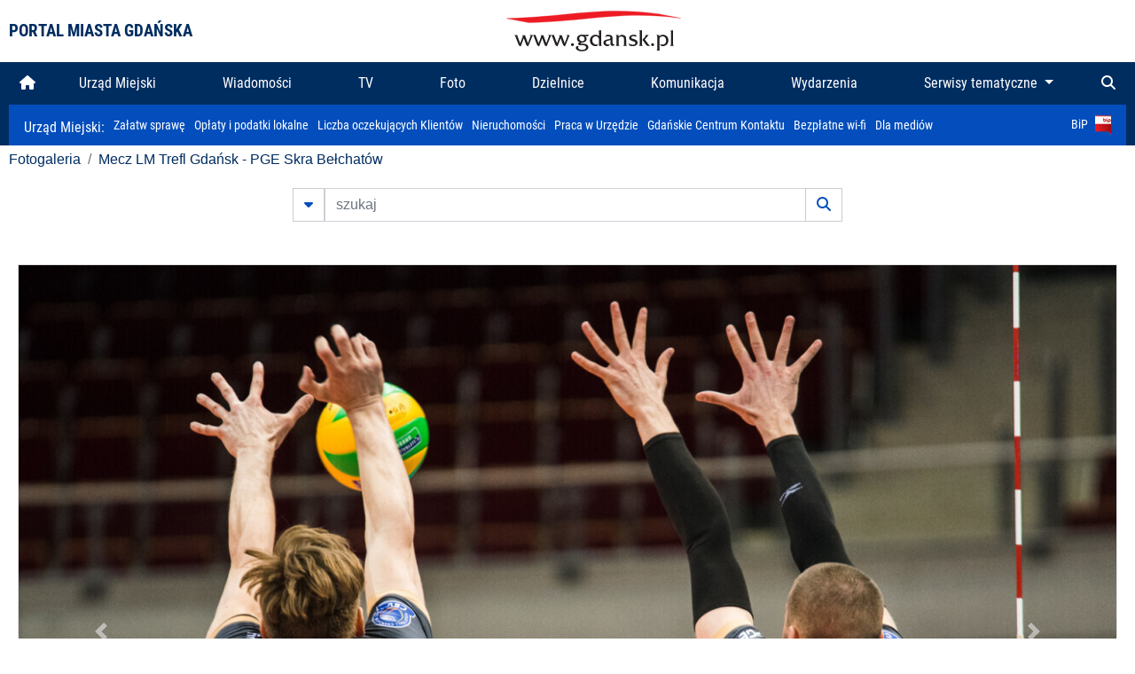

--- FILE ---
content_type: text/html; charset=UTF-8
request_url: https://www.gdansk.pl/fotogaleria/mecz_lm_trefl_gdansk_pge_skra_belchatow,f,142215?
body_size: 7284
content:


<!DOCTYPE html>
<html lang="pl">
	<head>
		<!-- Google Tag Manager -->
<script>(function(w,d,s,l,i){w[l]=w[l]||[];w[l].push({'gtm.start':
new Date().getTime(),event:'gtm.js'});var f=d.getElementsByTagName(s)[0],
j=d.createElement(s),dl=l!='dataLayer'?'&l='+l:'';j.async=true;j.src=
'https://www.googletagmanager.com/gtm.js?id='+i+dl;f.parentNode.insertBefore(j,f);
})(window,document,'script','dataLayer','GTM-5J58Z8');</script>
<!-- End Google Tag Manager -->

<meta charset="utf-8">



<meta http-equiv="X-UA-Compatible" content="IE=edge">
<meta name="viewport" content="width=device-width, initial-scale=1">

<link type="image/x-icon" href="images/gdansk.ico" rel="shortcut icon" />
<link type="image/x-icon" href="images/images1/gdansk.ico" rel="shortcut icon" />

<script src="/dist-old/runtime.91d92383.js"></script>
<script src="/dist-old/js/main/main.1962635c.js"></script>
<script src="/dist-old/js/main/main.defer.df304c27.js" defer></script>
<link href="/dist-old/css/main/default.754c2b6a.css" rel="stylesheet">
<link href="/dist-old/css/main/contrast.d3020194.css" rel="stylesheet">

<base href="https://www.gdansk.pl" target="_parent" />
<script src="/js/lazyload.js"></script>
<script src="/js/autofoto.js"></script>
<script src="/js/title-to-blank.js"></script>

        <script src="subpages/fotogaleria_3-0/js/jquery-ui-1.12.1.custom/jquery-ui.js"></script>
        <link href="subpages/fotogaleria_3-0/js/jquery-ui-1.12.1.custom/jquery-ui.css?1649082659" property="stylesheet" rel="stylesheet" type="text/css" />
        <script src="subpages/fotogaleria_3-0/js/lazyload-2.0.js"></script>

        <link href="subpages/fotogaleria_3-0/css/fotogaleria.css?1703681033" property="stylesheet" rel="stylesheet" type="text/css" />
        <title>Fotogaleria Mecz LM Trefl Gdańsk - PGE Skra Bełchatów</title>
	</head>
	<body>
		<header>
			


<div class="container">
    <div class="vignette">
        <div class="row">
            <div class="col-lg-auto col d-flex align-items-center">
                                    <span class="name-site">PORTAL MIASTA GDAŃSKA</span>
                            </div>
            <div class="col d-none d-lg-block">
                <a href="https://www.gdansk.pl" target="_self">
                    <img class="logo img-responsive img-center mx-auto d-block" style="height:70px"  src="../images/logo_www.svg" alt="Logo www.gdansk.pl"/>
                </a>
                <!-- <a href="https://www.gdansk.pl" target="_self">
                    <img style="height:90px" class="logo img-responsive img-center mx-auto d-block"  src="../images/logo-www-polska-ukraina2.jpg" alt="Logo www.gdansk.pl"/>
                </a> -->
            </div>
            <div class="col-auto d-flex align-items-center">
                                <extend-google-translation><div class="row">
    <div class="col language">
        <div class="d-none d-lg-inline-block" id="google_translate_element"
            style="display: inline-block; padding-left:10px; min-width:150px"></div>
        <script>
        function googleTranslateElementInit() {
            new google.translate.TranslateElement({
                pageLanguage: 'pl',
                layout: google.translate.TranslateElement.InlineLayout.VERTICAL,
                gaTrack: false
            }, 'google_translate_element');
        }
        </script>
        <script src="//translate.google.com/translate_a/element.js?cb=googleTranslateElementInit">
        </script>
        <!--
            <span>PL</span> | <a href="/en"><span>EN</span></a> | <a href="/de"><span>DE</span></a>
        -->
    </div>
</div>
</extend-google-translation>            </div>
        </div>
    </div>
</div>


		</header>
			<div class="menu-top">
	<div class="container-fluid container-xl">
		

<div class="menu-top"><nav class="navbar navbar-expand-lg d-flex"><button class="navbar-toggler" type="button" data-toggle="collapse" data-target="#navbarSupportedContent" aria-controls="navbarSupportedContent" aria-expanded="false" aria-label="Toggle navigation">
			<i class="fas fa-bars"></i>
			</button>
			<a class="navbar-toggler navbar-brand mx-auto" href="/">
			<img src="/images/logo_www_menu.png" alt="Logo www.gdansk.pl">
			</a><div  class="collapse navbar-collapse" id="navbarSupportedContent"><ul class="w-100 d-flex navbar-nav mr-auto"><li><a class="nav-link"  href="/"><i class="fas fa-home"></i></a></li><li class="flex-fill nav-item "><a href="https://gdansk.pl/link/290285/urzad-miejski" target="_parent" class="nav-link">Urząd Miejski</a></li><li class="flex-fill nav-item "><a href="https://gdansk.pl/link/194956/wiadomosci" target="_parent" class="nav-link">Wiadomości</a></li><li class="flex-fill nav-item "><a href="https://gdansk.pl/link/195017/tv" target="_parent" class="nav-link">TV</a></li><li class="flex-fill nav-item "><a href="https://gdansk.pl/link/195018/foto" target="_parent" class="nav-link">Foto</a></li><li class="flex-fill nav-item "><a href="https://gdansk.pl/link/195015/dzielnice" target="_parent" class="nav-link">Dzielnice</a></li><li class="flex-fill nav-item "><a href="https://gdansk.pl/link/195016/komunikacja" target="_parent" class="nav-link">Komunikacja</a></li><li class="flex-fill nav-item "><a href="https://gdansk.pl/link/233769/imprezy" target="_parent" class="nav-link">Wydarzenia</a></li>	<li class="flex-fill  nav-item dropdown position-static" >
						<a class="nav-link dropdown-toggle" href="#" id="twoja-dzielnica" role="button" data-toggle="dropdown" aria-haspopup="true" aria-expanded="false">
							Serwisy tematyczne
						</a>
						<div class="dropdown-menu w-100 px-3" aria-labelledby="twoja-dzielnica">
							<div class="row">
							<div class="col-12 col-md-3 inline">
								<div class="bar-title"><span>Dla mieszkańców</span></div><ul><li><a href="https://gdansk.pl/link/145261/budzet-obywatelski" target="_parent"><span>Budżet Obywatelski</span></a></li><li><a href="https://gdansk.pl/link/294859/rada-miasta-gdanska" target="_parent"><span>Rada Miasta Gdańska</span></a></li><li><a href="https://gdansk.pl/link/145267/zielony-gdansk-ekologia" target="_parent"><span>Zielony Gdańsk - Ekologia</span></a></li><li><a href="https://gdansk.pl/link/145294/rodzina" target="_parent"><span>Rodzina</span></a></li><li><a href="https://gdansk.pl/link/145300/seniorzy" target="_parent"><span>Seniorzy</span></a></li><li><a href="https://gdansk.pl/link/295120/park-kulturowy-glowne-miasto" target="_parent"><span>Park Kulturowy Główne Miasto</span></a></li><li><a href="https://gdansk.pl/link/278162/gdanskie-jubileusze-malzenskie" target="_parent"><span>Gdańskie Jubileusze Małżeńskie</span></a></li><li><a href="https://gdansk.pl/link/284630/stypendystki-i-stypendysci-kulturalni" target="_parent"><span>Stypendystki i Stypendyści Kulturalni</span></a></li><li><a href="https://gdansk.pl/link/212379/stypendysci-fahrenheita" target="_parent"><span>Stypendyści Fahrenheita</span></a></li><li><a href="https://gdansk.pl/link/145296/rowerowy-gdansk" target="_blank"><span>Rowerowy Gdańsk</span></a></li><li><a href="https://gdansk.pl/link/222285/edukacja-morska" target="_parent"><span>Edukacja morska</span></a></li><li><a href="https://gdansk.pl/link/221886/czytanie-rzadzi" target="_parent"><span>Czytanie rządzi</span></a></li><li><a href="https://gdansk.pl/link/216462/gdansk-z-ukraina" target="_parent"><span>Gdańsk z Ukrainą</span></a></li><li><a href="https://gdansk.pl/link/212373/organizacje-pozarzadowe" target="_parent"><span>Organizacje pozarządowe</span></a></li><li><a href="https://gdansk.pl/link/145315/wolontariat" target="_blank"><span>Wolontariat</span></a></li><li><a href="https://gdansk.pl/link/145286/migracje" target="_parent"><span>Migracje</span></a></li><li><a href="https://gdansk.pl/link/145269/gdansk-bez-barier" target="_parent"><span>Gdańsk bez barier</span></a></li><li><a href="https://gdansk.pl/link/212369/gdansk-patriotyczny" target="_parent"><span>Gdańsk patriotyczny</span></a></li><li><a href="https://gdansk.pl/link/145274/gdanszczanie" target="_parent"><span>Gdańszczanie</span></a></li><li><a href="https://gdansk.pl/link/292768/mapa-ofert-pracy" target="_parent"><span>Mapa ofert pracy</span></a></li></ul>
								</div>
									<div class="col-12 col-md-3 inline">
								<div class="bar-title"><span>Rozwój miasta</span></div><ul><li><a href="https://gdansk.pl/link/283616/rewitalizacja-gdansk" target="_parent"><span>Rewitalizacja Gdańsk</span></a></li><li><a href="https://gdansk.pl/link/264643/plan-ogolny-miasta-gdanska" target="_blank"><span>Plan ogólny miasta Gdańska</span></a></li><li><a href="https://gdansk.pl/link/245870/efektywnosc-energetyczna" target="_parent"><span>Efektywność energetyczna</span></a></li><li><a href="https://gdansk.pl/link/229779/mapa-inwestycji" target="_parent"><span>Mapa inwestycji</span></a></li><li><a href="https://gdansk.pl/link/212377/raport-o-stanie-miasta" target="_parent"><span>Raport o stanie miasta</span></a></li><li><a href="https://gdansk.pl/link/145317/zagospodarowanie-przestrzenne" target="_parent"><span>Zagospodarowanie przestrzenne</span></a></li><li><a href="https://gdansk.pl/link/145306/strategia" target="_parent"><span>Strategia</span></a></li><li><a href="https://gdansk.pl/link/145302/otwarte-dane" target="_parent"><span>Otwarte dane</span></a></li><li><a href="https://gdansk.pl/link/145288/nieruchomosci" target="_parent"><span>Nieruchomości</span></a></li><li><a href="https://gdansk.pl/link/145276/inwestycje-miejskie" target="_parent"><span>Inwestycje miejskie</span></a></li><li><a href="https://gdansk.pl/link/145272/gdansk-w-liczbach" target="_parent"><span>Gdańsk w liczbach</span></a></li><li><a href="https://gdansk.pl/link/145263/cennik-miejski" target="_parent"><span>Cennik miejski</span></a></li></ul>
								</div>
								<div class="col-12 col-md-3 inline">
								<div class="bar-title"><span>Wiadomości</span></div><ul><li><a href="https://gdansk.pl/link/145262/biznes-i-nauka" target="_parent"><span>Biznes i gospodarka</span></a></li><li><a href="https://gdansk.pl/link/145303/sport-i-rekreacja" target="_parent"><span>Sport i rekreacja</span></a></li><li><a href="https://gdansk.pl/link/145318/zdrowie-i-rodzina" target="_parent"><span>Zdrowie i rodzina</span></a></li><li><a href="https://gdansk.pl/link/145279/kultura-i-rozrywka" target="_parent"><span>Kultura i rozrywka</span></a></li><li><a href="https://gdansk.pl/link/145266/edukacja-i-nauka" target="_parent"><span>Edukacja i nauka</span></a></li><li><a href="https://gdansk.pl/link/295589/reportaz" target="_parent"><span>Reportaż</span></a></li><li><a href="https://gdansk.pl/link/212387/odeszli" target="_parent"><span>Odeszli</span></a></li></ul>
								<div class="bar-title"><span>Poznaj Gdańsk</span></div><ul><li><a href="https://gdansk.pl/link/145311/turystyka" target="_parent"><span>Turystyka</span></a></li><li><a href="https://gdansk.pl/link/145275/historia" target="_parent"><span>Historia</span></a></li><li><a href="https://gdansk.pl/link/226797/gdanskie-szlaki-pamieci" target="_parent"><span>Gdańskie szlaki pamięci</span></a></li><li><a href="https://gdansk.pl/link/145319/zurawie" target="_parent"><span>Żurawie</span></a></li></ul>
								</div>
							   	<div class="col-12 col-md-3 inline">
								<ul><li><a href="https://gdansk.pl/link/212366/30lat-samorzadu-w-gdansku" target="_parent"><span>30 lat samorządu</span></a></li><li><a href="https://gdansk.pl/link/212368/40-rocznica-porozumien-sierpniowych" target="_parent"><span>40 rocznica Porozumień Sierpniowych</span></a></li><li><a href="https://gdansk.pl/link/212367/89-2019" target="_parent"><span>89' 2019</span></a></li><li><a href="https://gdansk.pl/link/296351/monitoring-wizyjny" target="_parent"><span>Monitoring wizyjny</span></a></li><li><a href="https://gdansk.pl/link/212389/prezydent-adamowicz" target="_parent"><span>Prezydent Adamowicz</span></a></li><li><a href="https://gdansk.pl/link/212378/rok-lecha-badkowskiego" target="_parent"><span>Rok Lecha Bądkowskiego</span></a></li><li><a href="https://gdansk.pl/link/295412/vat-centralny" target="_parent"><span>VAT Centralny</span></a></li></ul>
								<div class="bar-title"><span>Serwisy mapowe</span></div><ul><li><a href="https://gdansk.pl/link/238502/plan-miasta" target="_blank"><span>GeoGdańsk</span></a></li><li><a href="https://gdansk.pl/link/238504/mapa-zgloszen" target="_blank"><span>Mapa porządku</span></a></li><li><a href="https://gdansk.pl/link/238521/mapa-inwestycji" target="_blank"><span>Mapa inwestycji</span></a></li><li><a href="https://gdansk.pl/link/238522/zagospodarowanie-przestrzenne" target="_blank"><span>Zagospodarowanie przestrzenne</span></a></li><li><a href="https://gdansk.pl/link/238531/mapa-miejsc-pracy" target="_blank"><span>Mapa miejsc pracy</span></a></li><li><a href="https://gdansk.pl/link/238520/ortofotomapa-miasto-3d-ukosne" target="_blank"><span>Ortofotomapa | Miasto 3D | Ukośne</span></a></li><li><a href="https://gdansk.pl/link/238535/mapa-dziel-sztuki" target="_blank"><span>Mapa dzieł sztuki</span></a></li></ul>
								</div>
						</div>
					</li></ul></div><div class="search">
				<ul class="navbar-nav ml-auto" style="float: right">
					<li class="nav-item button-search">
						<a href="/search" role="button" class="nav-link ml-auto mr-0">
							<i class="fas fa-search"></i>
						</a>
					</li>
				</ul>
			</div></div></div></nav></div>
<script>
var menuOffsetTop = $('.header_menu_top').offset().top;
$(window).scroll(function()
	{
	if ($(window).scrollTop() > menuOffsetTop)
		{
		$('#header_menu').addClass('lock');
		$('#header_menu_margin').css({'display':'block'}).height( $('#header_menu').outerHeight());
		$('#header_menu_logo').fadeIn("fast");
		}
		else if ($(window).scrollTop() <= menuOffsetTop)
			{
			$('#header_menu').removeClass('lock');
			$('#header_menu_margin').css({'display':'none'}).height(0);
			$('#header_menu_logo').fadeOut("fast");
			}
	});
</script>


	</div>
</div>

<!-- 
<div class="menu-top">
	<div class="container-fluid container-xl">
		<nav class="navbar navbar-expand-lg">

			<button class="navbar-toggler" type="button" data-toggle="collapse" data-target="#navbarSupportedContent" aria-controls="navbarSupportedContent" aria-expanded="false" aria-label="Toggle navigation">
				<i class="fas fa-bars"></i>
			</button>
			<a class="navbar-toggler navbar-brand mx-auto" href="/">
				<img src="/images/logo_www_menu.png" alt="Logo www.gdansk.pl">
			</a>
			<div class="collapse navbar-collapse" id="navbarSupportedContent">
				<ul class="w-100 d-flex navbar-nav mr-auto">
					<li  >
						<a class="nav-link"  href="/"><i class="fas fa-home"></i><span class="sr-only">(current)</span></a>
					</li>
					<li class="flex-fill nav-item dropdown ">
						<a class="nav-link" href="/wiadomosci">Wiadomości</a>
					</li>

					<li class="flex-fill nav-item ">
						<a class="nav-link" href="/dzielnice">Dzielnice</a>
					</li>
					<li class="flex-fill nav-item ">
						<a class="nav-link" href="/budzet-obywatelski">Budżet Obywatelski</a>
					</li>
					<li class="flex-fill  nav-item ">
						<a class="nav-link" href="/komunikacja">Komunikacja</a>
					</li>
					<li class="flex-fill nav-item ">
						<a class="nav-link" href="/tv">TV</a>
					</li>
					<li class="flex-fill nav-item active">
						<a class="nav-link" href="/fotogaleria">Foto</a>
					</li>
					<li class="flex-fill  nav-item ">
						<a class="nav-link" href="/kamera">Kamery</a>
					</li>
					<li class="flex-fill nav-item ">
						<a class="nav-link" href="//mapa.gdansk.gda.pl/ipg/" target="_blank">Plan miasta</a>
					</li>
					</li>
					<li style="	background: linear-gradient(180deg, #005bbb 50%, #ffd500 50%); text-shadow: 2px 0px 2px black; font-weight:bold" class="flex-fill nav-item ">
						<a class="nav-link" href="https://www.gdansk.pl/gdansk-z-ukraina">Pomoc</a>
					</li>
					<li class="flex-fill  nav-item dropdown position-static " >
						<a class="nav-link dropdown-toggle" href="#" id="twoja-dzielnica" role="button" data-toggle="dropdown" aria-haspopup="true" aria-expanded="false">
							Serwisy tematyczne
						</a>
						<div class="dropdown-menu w-100" aria-labelledby="twoja-dzielnica">
							<div class="row">
								<div class="col-md-3 col-sm-3 col-xs-3"><ul><li><a href="https://gdansk.pl/link/212366/30lat-samorzadu-w-gdansku" target="_parent"><span>30 lat samorządu</span></a></li><li><a href="https://gdansk.pl/link/212368/40-rocznica-porozumien-sierpniowych" target="_parent"><span>40 rocznica Porozumień Sierpniowych</span></a></li><li><a href="https://gdansk.pl/link/212367/89-2019" target="_parent"><span>89' 2019</span></a></li><li><a href="https://gdansk.pl/link/296351/monitoring-wizyjny" target="_parent"><span>Monitoring wizyjny</span></a></li><li><a href="https://gdansk.pl/link/212389/prezydent-adamowicz" target="_parent"><span>Prezydent Adamowicz</span></a></li><li><a href="https://gdansk.pl/link/212378/rok-lecha-badkowskiego" target="_parent"><span>Rok Lecha Bądkowskiego</span></a></li><li><a href="https://gdansk.pl/link/295412/vat-centralny" target="_parent"><span>VAT Centralny</span></a></li></ul></div>
							</div>
						</div>
					</li>
				</ul>
			</div>
			<div class="search">
				<ul class="navbar-nav ml-auto" style="float: right">
					<li class="nav-item button-search">
						<a href="/search" role="button" class="nav-link ml-auto mr-0">
							<i class="fas fa-search"></i>
						</a>
					</li>
				</ul>
			</div>
		</nav>
	</div>
</div>
 -->

<style>
		li.nav-item {
		text-align:center;
	}
        .dropdown-menu ul {
        list-style: none;
        padding: 1rem;
    }
    .dropdown-menu ul li {
        padding:4px 10px;
    }
    .dropdown-menu ul li:hover {
        background-color: #002d60 !important;
    }


    .dropdown-menu a:link, .dropdown-menu a:visited {
        color: #fff;
        overflow: hidden;
        font-weight: 400;
        padding-right: 10px;
    }
</style>

			

	<div class="submenu">
	<div class="container">	
		<nav class="navbar navbar-expand-lg">
			<ul class="navbar-nav ml-0">
				<li class="nav-item name-subpage">				
					<a style="font-size:1rem; font-weight:normal" href="https://www.gdansk.pl/urzad-miejski">Urząd Miejski: </a>				
				</li>
			</ul>
			<button class="navbar-toggler mr-auto" type="button" data-toggle="collapse" data-target="#submenu" aria-controls="submenu" aria-expanded="false" aria-label="Toggle navigation">
				<i class="fas fa-bars"></i>
			</button>
			<div class="collapse navbar-collapse ml-0" id="submenu">
				<ul class="navbar-nav mr-auto">				
					<li class="nav-item"><a href="https://www.gdansk.pl/urzad-miejski/procedury-urzedowe" target="_self"> Załatw sprawę</a>
					</li>
					<li class="nav-item"><a href="https://bip.gdansk.pl/prawo-lokalne/podatki-i-oplaty-lokalne" target="_blank">Opłaty i podatki lokalne</a>
					</li>
					<li class="nav-item"><a href="https://www.gdansk.pl/numerek" target="_self">Liczba oczekujących Klientów</a>
					</li>
					<li class="nav-item"><a href="https://www.gdansk.pl/oferty-inwestycyjne" target="_self">Nieruchomości</a>
					</li>
					<li class="nav-item"><a href="https://www.gdansk.pl/urzad-miejski/praca" target="_self">Praca w Urzędzie</a>
					</li>
					<li class="nav-item"><a href="https://www.gdansk.pl/kontaktgdansk" target="_blank">Gdańskie Centrum Kontaktu</a>
					</li>
					<li class="nav-item"><a href="http://www.gdanskwifi.pl/" target="_blank">Bezpłatne wi-fi</a>
					</li>
					<li class="nav-item"><a href="https://www.gdansk.pl/urzad-miejski/prasa" target="_self">Dla mediów</a>
					</li>					
				</ul>
				<ul class="navbar-nav ml-auto">	
					<li><a href="https://bip.gdansk.pl" target="_blank">BiP <img style=" padding-left:5px" src="images/bip-logo.png" alt="BiP" title="Bip"></a>
					</li>
				</ul>
			</div>
		</nav>
	</div>
</div> 


            <div class="container galeria">

                <div class="row">
	<div class="col">
		<ol class="breadcrumb">
		<li class="breadcrumb-item"><a href="/fotogaleria/">Fotogaleria</a></li> 
 <li class="breadcrumb-item"><a href="/fotogaleria/mecz_lm_trefl_gdansk_pge_skra_belchatow,c,6693">Mecz LM Trefl Gdańsk - PGE Skra Bełchatów</a></li>
		</ol>
	</div>
</div>
	
        
        
	

                
<form action="https://www.gdansk.pl/fotogaleria/szukaj" id="gallerySearchForm" method="get">
    <div class="row justify-content-md-center mb-5">
		<div class="col-lg-6 input-group">
			<button class="btn btn-outline-secondary" type="button" data-toggle="collapse" data-target="#search-advanced" aria-expanded="false" aria-controls="search-advanced">
				<i class="fas fa-caret-down"></i>
			</button>
			<input class="form-control" type="text" id="search-gallery" name="search-gallery" aria-label="szukaj" placeholder="szukaj" value="" />
            <div class="input-group-append">
                <button type="submit" class="btn btn-outline-secondary"><span class="fas fa-search"></span></button>
            </div>
			<div class="row">
				<div class="col">
					<div class="collapse" id="search-advanced">
						<div class="card card-body">
							<div class="row justify-content-md-center">
								<div class="col-lg-3 input-group">
									<div class="input-group-prepend">
										<span class="input-group-text far fa-calendar-alt" id="basic-addon1"></span>
									</div>
									<input type="text" class="form-control" value="" id="datepicker1" name="dates[]" aria-describedby="basic-addon1">
								</div>
								<div class="col-lg-3 input-group">
									<div class="input-group-prepend">
										<span class="input-group-text far fa-calendar-alt" id="basic-addon2"></span>
									</div>
									<input type="text" class="form-control" value="" id="datepicker2" name="dates[]" aria-describedby="basic-addon2">
								</div>
								<div class="col-lg-6">
									<input type="text" class="form-control searchauthor" value="" name="author" placeholder="autor">
								</div>

								<div class="col-lg-12 input-group mt-3">
									<div class="form-check">
										<input type="checkbox" name="type_a" value="album" class="form-check-input" id="searchtype">
										<label class="form-check-label" for="searchtype">pokaż tylko albumy</label>
									</div>
								</div>
							</div>
						</div>
					</div>
				</div>
			</div>
		</div>
   </div>
</form>

<script type="text/javascript">

function checkFields(form) {
    var checks_radios = form.find(':checkbox, :radio'),
        inputs = form.find(':input').not(checks_radios).not('[type="submit"],[type="button"],[type="reset"]'),
        checked = checks_radios.filter(':checked'),
        filled = inputs.filter(function(){
            return $.trim($(this).val()).length > 0;
        });

    if(checked.length + filled.length === 0) {
        return false;
    }

    return true;
}

$(function(){
    $('#gallerySearchForm').on('submit',function(item){
        var oneFilled = checkFields($(this));



        if(oneFilled !== true) {
            item.preventDefault();

            $('#gallerySearchForm').prepend('<div class="row justify-content-md-center"><div class="col-6 box" style="font-size: 0.8rem; color:red; font-weight:bold;">Proszę wypełnić przynajmniej jedno pole wyszukiwania!</div></div>');
        }

    });
});
</script>


                

<div class="container">
    <div class="row justify-content-md-center">
	    <div class="col-sm-12">

		<div class="card mb-3 text-center" id="imganchor">
		  <div class="carousel-inner">
			  <img class="card-img-top img-fluid" src="https://foto.cloudgdansk.pl/foto/mecz_lm_trefl_gdansk_pge_skra_belchatow_142215_1280px.jpg" id="imagemain">
              <a class="carousel-control-prev" href="/fotogaleria/mecz_lm_trefl_gdansk_pge_skra_belchatow,f,142216?#imganchor" role="button" data-slide="prev">
				<span class="carousel-control-prev-icon" aria-hidden="true"></span>
				<span class="sr-only">Poprzednie</span>
			  </a>
              <a class="carousel-control-next" href="/fotogaleria/mecz_lm_trefl_gdansk_pge_skra_belchatow,f,142214?#imganchor" role="button" data-slide="next">
				<span class="carousel-control-next-icon" aria-hidden="true"></span>
				<span class="sr-only">Następne</span>
			  </a>
		  </div>
		  <div class="card-body">
			<h5 class="card-title">Mecz LM Trefl Gdańsk - PGE Skra Bełchatów</h5>
			<p class="card-text">Gdańsk, Ergo Arena. Mecz LM Trefl Gdańsk - PGE Skra Bełchatów</p>
		  </div>
		  <div class="card-body">
			fot. Dominik Paszliński / www.gdansk.pl - 2019-02-14 18:14:55		  </div>
		</div>
    </div>
</div>

    <div class="row box justify-content-md-center" id="sameNodeImages">
                        <div class="col-sm-auto py-1 px-1 m-0">
                    <a href="/fotogaleria/mecz_lm_trefl_gdansk_pge_skra_belchatow,f,142232?"><img data-src="https://foto.cloudgdansk.pl/foto/mecz_lm_trefl_gdansk_pge_skra_belchatow_142232_100px.jpg" class="img-fluid lazyload" alt="Mecz LM Trefl Gdańsk - PGE Skra Bełchatów"></a>
                </div>

                
                        <div class="col-sm-auto py-1 px-1 m-0">
                    <a href="/fotogaleria/mecz_lm_trefl_gdansk_pge_skra_belchatow,f,142231?"><img data-src="https://foto.cloudgdansk.pl/foto/mecz_lm_trefl_gdansk_pge_skra_belchatow_142231_100px.jpg" class="img-fluid lazyload" alt="Mecz LM Trefl Gdańsk - PGE Skra Bełchatów"></a>
                </div>

                
                        <div class="col-sm-auto py-1 px-1 m-0">
                    <a href="/fotogaleria/mecz_lm_trefl_gdansk_pge_skra_belchatow,f,142230?"><img data-src="https://foto.cloudgdansk.pl/foto/mecz_lm_trefl_gdansk_pge_skra_belchatow_142230_100px.jpg" class="img-fluid lazyload" alt="Mecz LM Trefl Gdańsk - PGE Skra Bełchatów"></a>
                </div>

                
                        <div class="col-sm-auto py-1 px-1 m-0">
                    <a href="/fotogaleria/mecz_lm_trefl_gdansk_pge_skra_belchatow,f,142229?"><img data-src="https://foto.cloudgdansk.pl/foto/mecz_lm_trefl_gdansk_pge_skra_belchatow_142229_100px.jpg" class="img-fluid lazyload" alt="Mecz LM Trefl Gdańsk - PGE Skra Bełchatów"></a>
                </div>

                
                        <div class="col-sm-auto py-1 px-1 m-0">
                    <a href="/fotogaleria/mecz_lm_trefl_gdansk_pge_skra_belchatow,f,142228?"><img data-src="https://foto.cloudgdansk.pl/foto/mecz_lm_trefl_gdansk_pge_skra_belchatow_142228_100px.jpg" class="img-fluid lazyload" alt="Mecz LM Trefl Gdańsk - PGE Skra Bełchatów"></a>
                </div>

                
                        <div class="col-sm-auto py-1 px-1 m-0">
                    <a href="/fotogaleria/mecz_lm_trefl_gdansk_pge_skra_belchatow,f,142227?"><img data-src="https://foto.cloudgdansk.pl/foto/mecz_lm_trefl_gdansk_pge_skra_belchatow_142227_100px.jpg" class="img-fluid lazyload" alt="Mecz LM Trefl Gdańsk - PGE Skra Bełchatów"></a>
                </div>

                
                        <div class="col-sm-auto py-1 px-1 m-0">
                    <a href="/fotogaleria/mecz_lm_trefl_gdansk_pge_skra_belchatow,f,142226?"><img data-src="https://foto.cloudgdansk.pl/foto/mecz_lm_trefl_gdansk_pge_skra_belchatow_142226_100px.jpg" class="img-fluid lazyload" alt="Mecz LM Trefl Gdańsk - PGE Skra Bełchatów"></a>
                </div>

                
                        <div class="col-sm-auto py-1 px-1 m-0">
                    <a href="/fotogaleria/mecz_lm_trefl_gdansk_pge_skra_belchatow,f,142225?"><img data-src="https://foto.cloudgdansk.pl/foto/mecz_lm_trefl_gdansk_pge_skra_belchatow_142225_100px.jpg" class="img-fluid lazyload" alt="Mecz LM Trefl Gdańsk - PGE Skra Bełchatów"></a>
                </div>

                
                        <div class="col-sm-auto py-1 px-1 m-0">
                    <a href="/fotogaleria/mecz_lm_trefl_gdansk_pge_skra_belchatow,f,142224?"><img data-src="https://foto.cloudgdansk.pl/foto/mecz_lm_trefl_gdansk_pge_skra_belchatow_142224_100px.jpg" class="img-fluid lazyload" alt="Mecz LM Trefl Gdańsk - PGE Skra Bełchatów"></a>
                </div>

                
                        <div class="col-sm-auto py-1 px-1 m-0">
                    <a href="/fotogaleria/mecz_lm_trefl_gdansk_pge_skra_belchatow,f,142223?"><img data-src="https://foto.cloudgdansk.pl/foto/mecz_lm_trefl_gdansk_pge_skra_belchatow_142223_100px.jpg" class="img-fluid lazyload" alt="Mecz LM Trefl Gdańsk - PGE Skra Bełchatów"></a>
                </div>

                
                        <div class="col-sm-auto py-1 px-1 m-0">
                    <a href="/fotogaleria/mecz_lm_trefl_gdansk_pge_skra_belchatow,f,142222?"><img data-src="https://foto.cloudgdansk.pl/foto/mecz_lm_trefl_gdansk_pge_skra_belchatow_142222_100px.jpg" class="img-fluid lazyload" alt="Mecz LM Trefl Gdańsk - PGE Skra Bełchatów"></a>
                </div>

                
                        <div class="col-sm-auto py-1 px-1 m-0">
                    <a href="/fotogaleria/mecz_lm_trefl_gdansk_pge_skra_belchatow,f,142221?"><img data-src="https://foto.cloudgdansk.pl/foto/mecz_lm_trefl_gdansk_pge_skra_belchatow_142221_100px.jpg" class="img-fluid lazyload" alt="Mecz LM Trefl Gdańsk - PGE Skra Bełchatów"></a>
                </div>

                
                        <div class="col-sm-auto py-1 px-1 m-0">
                    <a href="/fotogaleria/mecz_lm_trefl_gdansk_pge_skra_belchatow,f,142220?"><img data-src="https://foto.cloudgdansk.pl/foto/mecz_lm_trefl_gdansk_pge_skra_belchatow_142220_100px.jpg" class="img-fluid lazyload" alt="Mecz LM Trefl Gdańsk - PGE Skra Bełchatów"></a>
                </div>

                
                        <div class="col-sm-auto py-1 px-1 m-0">
                    <a href="/fotogaleria/mecz_lm_trefl_gdansk_pge_skra_belchatow,f,142219?"><img data-src="https://foto.cloudgdansk.pl/foto/mecz_lm_trefl_gdansk_pge_skra_belchatow_142219_100px.jpg" class="img-fluid lazyload" alt="Mecz LM Trefl Gdańsk - PGE Skra Bełchatów"></a>
                </div>

                
                        <div class="col-sm-auto py-1 px-1 m-0">
                    <a href="/fotogaleria/mecz_lm_trefl_gdansk_pge_skra_belchatow,f,142218?"><img data-src="https://foto.cloudgdansk.pl/foto/mecz_lm_trefl_gdansk_pge_skra_belchatow_142218_100px.jpg" class="img-fluid lazyload" alt="Mecz LM Trefl Gdańsk - PGE Skra Bełchatów"></a>
                </div>

                
                        <div class="col-sm-auto py-1 px-1 m-0">
                    <a href="/fotogaleria/mecz_lm_trefl_gdansk_pge_skra_belchatow,f,142217?"><img data-src="https://foto.cloudgdansk.pl/foto/mecz_lm_trefl_gdansk_pge_skra_belchatow_142217_100px.jpg" class="img-fluid lazyload" alt="Mecz LM Trefl Gdańsk - PGE Skra Bełchatów"></a>
                </div>

                
                        <div class="col-sm-auto py-1 px-1 m-0">
                    <a href="/fotogaleria/mecz_lm_trefl_gdansk_pge_skra_belchatow,f,142216?"><img data-src="https://foto.cloudgdansk.pl/foto/mecz_lm_trefl_gdansk_pge_skra_belchatow_142216_100px.jpg" class="img-fluid lazyload" alt="Mecz LM Trefl Gdańsk - PGE Skra Bełchatów"></a>
                </div>

                
                        <div class="col-sm-auto py-1 px-1 m-0 border border-dark">
                    <a href="/fotogaleria/mecz_lm_trefl_gdansk_pge_skra_belchatow,f,142215?"><img data-src="https://foto.cloudgdansk.pl/foto/mecz_lm_trefl_gdansk_pge_skra_belchatow_142215_100px.jpg" class="img-fluid lazyload" alt="Mecz LM Trefl Gdańsk - PGE Skra Bełchatów"></a>
                </div>

                
                        <div class="col-sm-auto py-1 px-1 m-0">
                    <a href="/fotogaleria/mecz_lm_trefl_gdansk_pge_skra_belchatow,f,142214?"><img data-src="https://foto.cloudgdansk.pl/foto/mecz_lm_trefl_gdansk_pge_skra_belchatow_142214_100px.jpg" class="img-fluid lazyload" alt="Mecz LM Trefl Gdańsk - PGE Skra Bełchatów"></a>
                </div>

                
                        <div class="col-sm-auto py-1 px-1 m-0">
                    <a href="/fotogaleria/mecz_lm_trefl_gdansk_pge_skra_belchatow,f,142213?"><img data-src="https://foto.cloudgdansk.pl/foto/mecz_lm_trefl_gdansk_pge_skra_belchatow_142213_100px.jpg" class="img-fluid lazyload" alt="Mecz LM Trefl Gdańsk - PGE Skra Bełchatów"></a>
                </div>

                
                        <div class="col-sm-auto py-1 px-1 m-0">
                    <a href="/fotogaleria/mecz_lm_trefl_gdansk_pge_skra_belchatow,f,142212?"><img data-src="https://foto.cloudgdansk.pl/foto/mecz_lm_trefl_gdansk_pge_skra_belchatow_142212_100px.jpg" class="img-fluid lazyload" alt="Mecz LM Trefl Gdańsk - PGE Skra Bełchatów"></a>
                </div>

                
                        <div class="col-sm-auto py-1 px-1 m-0">
                    <a href="/fotogaleria/mecz_lm_trefl_gdansk_pge_skra_belchatow,f,142211?"><img data-src="https://foto.cloudgdansk.pl/foto/mecz_lm_trefl_gdansk_pge_skra_belchatow_142211_100px.jpg" class="img-fluid lazyload" alt="Mecz LM Trefl Gdańsk - PGE Skra Bełchatów"></a>
                </div>

                
                        <div class="col-sm-auto py-1 px-1 m-0">
                    <a href="/fotogaleria/mecz_lm_trefl_gdansk_pge_skra_belchatow,f,142210?"><img data-src="https://foto.cloudgdansk.pl/foto/mecz_lm_trefl_gdansk_pge_skra_belchatow_142210_100px.jpg" class="img-fluid lazyload" alt="Mecz LM Trefl Gdańsk - PGE Skra Bełchatów"></a>
                </div>

                
                        <div class="col-sm-auto py-1 px-1 m-0">
                    <a href="/fotogaleria/mecz_lm_trefl_gdansk_pge_skra_belchatow,f,142209?"><img data-src="https://foto.cloudgdansk.pl/foto/mecz_lm_trefl_gdansk_pge_skra_belchatow_142209_100px.jpg" class="img-fluid lazyload" alt="Mecz LM Trefl Gdańsk - PGE Skra Bełchatów"></a>
                </div>

                
                        <div class="col-sm-auto py-1 px-1 m-0">
                    <a href="/fotogaleria/mecz_lm_trefl_gdansk_pge_skra_belchatow,f,142208?"><img data-src="https://foto.cloudgdansk.pl/foto/mecz_lm_trefl_gdansk_pge_skra_belchatow_142208_100px.jpg" class="img-fluid lazyload" alt="Mecz LM Trefl Gdańsk - PGE Skra Bełchatów"></a>
                </div>

                
                        <div class="col-sm-auto py-1 px-1 m-0">
                    <a href="/fotogaleria/mecz_lm_trefl_gdansk_pge_skra_belchatow,f,142207?"><img data-src="https://foto.cloudgdansk.pl/foto/mecz_lm_trefl_gdansk_pge_skra_belchatow_142207_100px.jpg" class="img-fluid lazyload" alt="Mecz LM Trefl Gdańsk - PGE Skra Bełchatów"></a>
                </div>

                
                        <div class="col-sm-auto py-1 px-1 m-0">
                    <a href="/fotogaleria/mecz_lm_trefl_gdansk_pge_skra_belchatow,f,142206?"><img data-src="https://foto.cloudgdansk.pl/foto/mecz_lm_trefl_gdansk_pge_skra_belchatow_142206_100px.jpg" class="img-fluid lazyload" alt="Mecz LM Trefl Gdańsk - PGE Skra Bełchatów"></a>
                </div>

                
                        <div class="col-sm-auto py-1 px-1 m-0">
                    <a href="/fotogaleria/mecz_lm_trefl_gdansk_pge_skra_belchatow,f,142205?"><img data-src="https://foto.cloudgdansk.pl/foto/mecz_lm_trefl_gdansk_pge_skra_belchatow_142205_100px.jpg" class="img-fluid lazyload" alt="Mecz LM Trefl Gdańsk - PGE Skra Bełchatów"></a>
                </div>

                
                        <div class="col-sm-auto py-1 px-1 m-0">
                    <a href="/fotogaleria/mecz_lm_trefl_gdansk_pge_skra_belchatow,f,142204?"><img data-src="https://foto.cloudgdansk.pl/foto/mecz_lm_trefl_gdansk_pge_skra_belchatow_142204_100px.jpg" class="img-fluid lazyload" alt="Mecz LM Trefl Gdańsk - PGE Skra Bełchatów"></a>
                </div>

                
                        <div class="col-sm-auto py-1 px-1 m-0">
                    <a href="/fotogaleria/mecz_lm_trefl_gdansk_pge_skra_belchatow,f,142203?"><img data-src="https://foto.cloudgdansk.pl/foto/mecz_lm_trefl_gdansk_pge_skra_belchatow_142203_100px.jpg" class="img-fluid lazyload" alt="Mecz LM Trefl Gdańsk - PGE Skra Bełchatów"></a>
                </div>

                
                        <div class="col-sm-auto py-1 px-1 m-0">
                    <a href="/fotogaleria/mecz_lm_trefl_gdansk_pge_skra_belchatow,f,142202?"><img data-src="https://foto.cloudgdansk.pl/foto/mecz_lm_trefl_gdansk_pge_skra_belchatow_142202_100px.jpg" class="img-fluid lazyload" alt="Mecz LM Trefl Gdańsk - PGE Skra Bełchatów"></a>
                </div>

                
                        <div class="col-sm-auto py-1 px-1 m-0">
                    <a href="/fotogaleria/mecz_lm_trefl_gdansk_pge_skra_belchatow,f,142201?"><img data-src="https://foto.cloudgdansk.pl/foto/mecz_lm_trefl_gdansk_pge_skra_belchatow_142201_100px.jpg" class="img-fluid lazyload" alt="Mecz LM Trefl Gdańsk - PGE Skra Bełchatów"></a>
                </div>

                
                        <div class="col-sm-auto py-1 px-1 m-0">
                    <a href="/fotogaleria/mecz_lm_trefl_gdansk_pge_skra_belchatow,f,142200?"><img data-src="https://foto.cloudgdansk.pl/foto/mecz_lm_trefl_gdansk_pge_skra_belchatow_142200_100px.jpg" class="img-fluid lazyload" alt="Mecz LM Trefl Gdańsk - PGE Skra Bełchatów"></a>
                </div>

                
                        <div class="col-sm-auto py-1 px-1 m-0">
                    <a href="/fotogaleria/mecz_lm_trefl_gdansk_pge_skra_belchatow,f,142199?"><img data-src="https://foto.cloudgdansk.pl/foto/mecz_lm_trefl_gdansk_pge_skra_belchatow_142199_100px.jpg" class="img-fluid lazyload" alt="Mecz LM Trefl Gdańsk - PGE Skra Bełchatów"></a>
                </div>

                
                        <div class="col-sm-auto py-1 px-1 m-0">
                    <a href="/fotogaleria/mecz_lm_trefl_gdansk_pge_skra_belchatow,f,142198?"><img data-src="https://foto.cloudgdansk.pl/foto/mecz_lm_trefl_gdansk_pge_skra_belchatow_142198_100px.jpg" class="img-fluid lazyload" alt="Mecz LM Trefl Gdańsk - PGE Skra Bełchatów"></a>
                </div>

                
        <div class="col-12">
            <div class="row px-3 my-3 justify-content-md-center">
                










            </div>
        </div>
        </div>

</div>
<script type="text/javascript">
document.getElementById('sameNodeImages').style.visibility="hidden";

setTimeout(() => {
  document.getElementById('sameNodeImages').style.visibility="visible";
}, 2000);
</script>


            </div>






<script type="text/javascript">

$(document).ready(function () {

 //   window.location.hash = '#imganchor';
    lazyload();
});

 jQuery(function($)
    {
      $.datepicker.regional['pl'] =
      {
          closeText: 'Zamknij',
          prevText: 'Poprzedni',
          nextText: 'Następny',
          currentText: 'Dziś',
          monthNames: ['Styczeń','Luty','Marzec','Kwiecień','Maj','Czerwiec','Lipiec','Sierpień','Wrzesień','Październik','Listopad','Grudzień'],
          monthNamesShort: ['Sty','Lu','Mar','Kw','Maj','Cze','Lip','Sie','Wrz','Pa','Lis','Gru'],
          dayNames: ['Niedziela','Poniedzialek','Wtorek','Środa','Czwartek','Piątek','Sobota'],
          dayNamesShort: ['Nie','Pn','Wt','Śr','Czw','Pt','So'],
          dayNamesMin: ['N','Pn','Wt','Śr','Cz','Pt','So'],
          weekHeader: 'Tydz',
          dateFormat: 'yy-mm-dd',
          firstDay: 1,
          isRTL: false,
          showMonthAfterYear: false,
          yearSuffix: ''
      };
      $.datepicker.setDefaults($.datepicker.regional['pl']);
      $.datepicker.setValue
  });
$(function()
  {
    $( "#datepicker1" ).datepicker({changeMonth: true,changeYear: true});
    $( "#datepicker2" ).datepicker({changeMonth: true,changeYear: true});
    

    });

// Initialize tooltip component
$(function () {
  $('[data-toggle="tooltip"]').tooltip()
});

// Initialize popover component
$(function () {
  $('[data-toggle="popover"]').popover()
});

        </script>
	<button data-set-peak class="rounded-circle btn btn-secondary btn-lg"
    style="z-index: 2; cursor: pointer; position: fixed; bottom: 70px; right: 20px; display:none; width: 60px; height: 60px;"><span class="sr-only">Przewiń do góry</span><i
        class="fas fa-angle-up"></i></button>

<script src="/js/peak.js"></script>
<script>
$(function()
	{
    $("img.lazy").lazyload(
    	{
    	threshold : 200,
    	effect : "fadeIn"
		});
	});	
</script></body>
</html>
